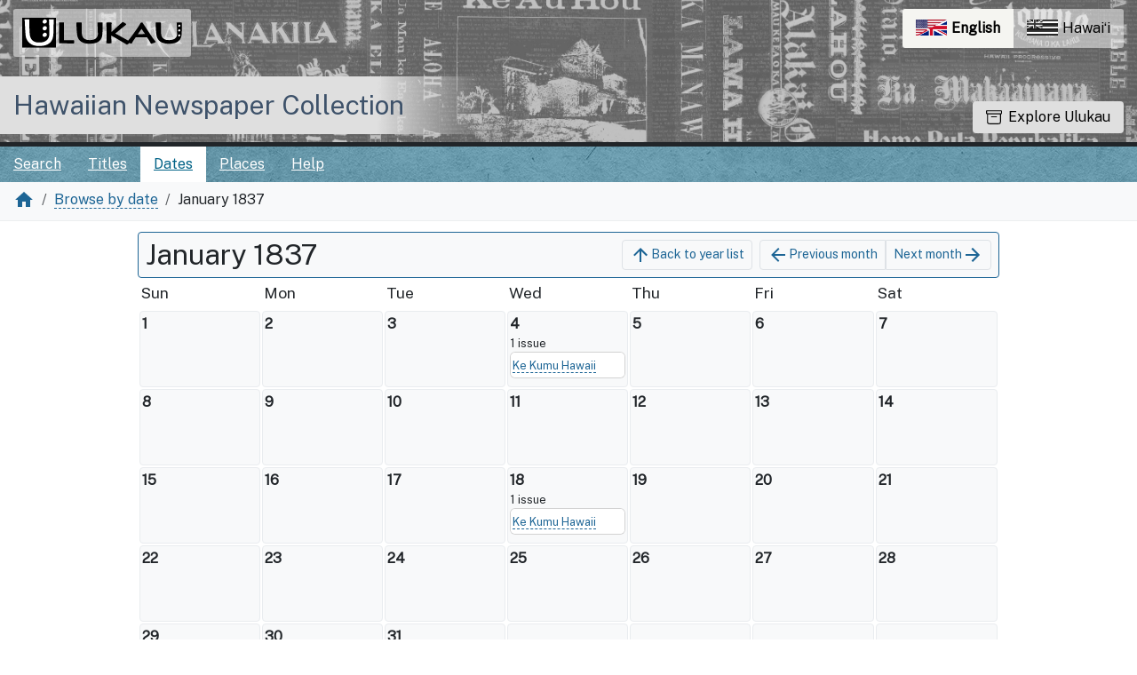

--- FILE ---
content_type: text/html; charset=utf-8
request_url: https://nupepa.org/?a=cl&cl=CL2.1837.01&e=-------en-20--1--txt-txIN%7CtxNU%7CtxTR%7CtxTI--------
body_size: 6337
content:


<!DOCTYPE html>
<html dir="ltr" lang="en">
  <head>
    <title>

  
    January 1837 &mdash; Browse by date &mdash; Hawaiian Newspaper Collection
</title>

    <meta charset="UTF-8" />
    <meta name="veridian-license" content="XXXXX-XXXXX-884UZ-SL72M" />
    <meta name="veridian-version" content="CVS-D2024.05.10.06.00.00" />
    <meta name="csrf-token" content="" />
    <meta name="viewport" content="width=device-width, initial-scale=1, shrink-to-fit=no" />
    <meta name="description" content="Hawaiian Newspaper Collection" />

    <!-- Canonical URL -->
    <link href="https://nupepa.org/?a=cl&amp;cl=CL2.1837.01" rel="canonical" />

    

    
<link rel="apple-touch-icon" sizes="180x180" href="/custom/unupepa/web/apple-touch-icon.png" />
<link rel="icon" type="image/png" sizes="32x32" href="/custom/unupepa/web/favicon-32x32.png" />
<link rel="icon" type="image/png" sizes="16x16" href="/custom/unupepa/web/favicon-16x16.png" />

<link href="/custom/unupepa/web/favicon.ico?lmd=1710284216" rel="icon" />
<link href="/custom/unupepa/web/favicon.ico?lmd=1710284216" rel="shortcut icon" />


    
    <!-- Bootstrap CSS -->
    <link href="/custom/unupepa/web/style/bootstrap.min.css?lmd=1723701295" rel="stylesheet" type="text/css" />

    <!-- Core Veridian CSS -->
    <link href="/web/style/veridian.css?lmd=1723692036" rel="stylesheet" type="text/css" />
    

    
      <!-- jsSocials CSS files -->
      <link href="/web/style/font-awesome.min.css?lmd=1532571603" rel="stylesheet" type="text/css" />
      <link href="/web/style/jssocials.min.css?lmd=1723692036" rel="stylesheet" type="text/css" />
      <link href="/web/style/jssocials-theme-flat.min.css?lmd=1536104872" rel="stylesheet" type="text/css" />

    

    
    <!-- JQuery -->
    <script src="/web/script/jquery/jquery-3.5.1.min.js"></script>

    <!-- Bootstrap -->
    <script src="/web/script/bootstrap/bootstrap.bundle.min.js?lmd=1723692036"></script>

    <!-- Miscellaneous helper scripts -->
    <script src="/web/script/cooquery.js?lmd=1723692036"></script>

    <!-- Lazy loading -->
    <script src="/web/script/lozad/lozad-1.9.0.min.js"></script>

    <!-- Core Veridian Javascript -->
    <script src="/custom/unupepa/web/script/veridian-core.js?lmd=1746486949" id="veridiancorejs" data-core-data-json='
{
  "cgiArgD": "",
  "cgiArgSrpos": "",

  "cookiePath": "/",

  "debug": false,

  "httpDomain": "nupepa.org",
  "httpVeridian": "/",
  "state": "",

  "loadingIndicatorHTML": "&lt;span role=\"log\"&gt;Loading...&lt;/span&gt;",
  "saveString": "Save",
  "savedString": "Saved",
  "savingString": "Saving...",
  "systemErrorString": "A system error has occurred; please contact the site maintainer.",
  "unsavedChangesString": "There are unsaved changes that will be lost if you continue."
}
'></script>

    <!-- Editable functionality; includes metadata editing which can be done anonymously if access rules are configured appropriately -->
    <script src="/custom/unupepa/web/script/veridian-editable.js?lmd=1723701295" id="veridianeditablejs" data-edit-value-unsaved-changes-string="Are you sure you want to navigate away from this form?

There are unsaved changes that will be lost if you continue.

Press OK to continue, or Cancel to stay on the current form.
"></script>

    <!-- Veridian user contribution/account Javascript, if any of the user-specific features are enabled -->
    

    

    
  
  <link rel="stylesheet" href="/custom/unupepa/web/style/pdnupepa.css?lmd=1769113662" type="text/css"/>
  <script id="pdnupepajs" src="/custom/unupepa/web/script/pdnupepa.min.js?lmd=1769113662" data-pdnupepa-data-json='
{
  "cgiArgAdv": "",
  "dataImages": "/custom/unupepa/web/images/pd-hero-images/",
  "pageDisabledMessage": "Please ensure the current page is at the center",
  "reportDocumentTitle": "Report issue problem",
  "reportArticleTitle": "Report article problem",
  "reportPageTitle": "Report page problem",
  "reportTranslationTitle": "Request translation",
  "reportTextcorrectionTitle": "Report an inaccurate correction",
  "reportArticletextcorrectionTitle": "Report an inaccurate correction",
  "reportDocumentDescription": "Report a problem with this newspaper issue to administrators.",
  "reportArticleDescription": "Report a problem with this article to administrators.",
  "reportPageDescription": "Report a problem with this page to administrators.",
  "reportTranslationDescription": "Send a request for this article to be translated to administrators.",
  "reportTextcorrectionDescription": "Report incorrect text correction to administrators.",
  "reportArticletextcorrectionDescription": "Report incorrect text correction to administrators.",
  "reportDocumentMessage": "Please describe the problem with this newspaper issue. e.g. excessive missing text block zoning / pages out of order / search term highlighting doesn&apos;t work / etc",
  "reportArticleMessage": "Please describe the problem with this article. e.g. Article is not correctly identified in its entirety (i.e. one article is incorrectly represented as two separate articles in this newspaper issue).",
  "reportPageMessage": "Please describe the problem with this page. e.g. Some text blocks were not identified on this page.",
  "reportTranslationMessage": "I am interested in a translation for this article.",
  "reportTextcorrectionMessage": "The corrected text doesn&apos;t seem to reflect the actual page content. Please investigate.",
  "reportArticletextcorrectionMessage": "The corrected text doesn&apos;t seem to reflect the actual page content. Please investigate."
}
'></script>

  <!-- PD CUSTOMISATION: If this is not the document display page or the text correction page, the 'Translate' display box expands down (as opposed to expanding up). The get-word-definition-from-wehewehe script needs to be defined after these variables are set -->
  
    <script src="/custom/unupepa/web/script/get-word-definition-from-wehewehe.min.js?lmd=1769113662" id="getworddefinitionfromwehewehejs" data-dictionary-data-json='
{
  "staticButtonId": "#toolbartranslatebutton",
  "fixedButtonId": "",
  "popupGoesUp": 0,
  "maxHeight": 300,
  "weheweheGoogleAnalytics4id": "G-CFNP8H5VKB"
}
'></script>


  <!-- UNUPEPA CUSTOMISATION: Add custom CSS file and Google fonts-->
  <link rel="stylesheet" href="/custom/unupepa/web/style/unupepa.css?lmd=1723701295" type="text/css"/>
  <link href="https://fonts.googleapis.com/css2?family=Public+Sans&amp;display=swap" rel="stylesheet">

  <script src="/custom/unupepa/web/script/get-word-definition-from-wehewehe-single-word.min.js?lmd=1746486949" id="getworddefinitionfromwehewehejs" data-dictionary-data-json='
{
  "weheweheGoogleAnalytics4id": "G-CFNP8H5VKB"
}
'></script>

  <script id="unupepajs" src="/custom/unupepa/web/script/unupepa.js?lmd=1723701295" data-unupepa-data-json='
{
  "cgiArgL": "en",
  "cgiArgTxq": "",
  "turnOnHightlightString": "Turn on highlighting",
  "turnOffHightlightString": "Turn off highlighting"
}
'></script>

    

    
<!-- Global Site Tag (gtag.js) - Google Analytics -->
<script async src="https://www.googletagmanager.com/gtag/js?id=G-JFVHWLHYSD"></script>
<script src="/web/script/veridian-gtag.js?lmd=1684717493" id="veridiangtagjs" data-primary-GA-ID="G-JFVHWLHYSD" data-additional-GA-ID="G-V4X12Z3DXP" data-GA4-content-grouping-string="General page view"></script>

  </head>

  <body>
    <div class="skiplink"><a class="visually-hidden-focusable" href="#content">Skip to main content</a></div>


  
  <header id="header" class=" content-page-banner">
    <div id="banner-image-section">
      
<div id="hero-top-banner">
  <div class="texture-banner">
    <a id="logo-section" href="https://ulukau.org/?l=en" target="_blank" >
      <img src="/custom/unupepa/web/images/ulukau-vector-logo-v1.svg" alt="Ulukau">
    </a>
    <div id="ulukauheaderlinks">
      <div id="ulukau-language-links">
        
<nav aria-label="Language switcher" id="language-selection-links">
  <a class="active-language" style="border-top-left-radius: 3px; border-bottom-left-radius: 3px;" href="/?a=cl&amp;cl=CL2.1837.01&amp;l=en&amp;e=-------en-20--1--txt-txIN%7CtxNU%7CtxTR%7CtxTI--------"><img width="40" alt="" aria-hidden="true" src="/custom/unupepa/web/images/64px-English_language.svg.png">English <span class="sr-only">currently selected</span></a>
  <a  style="border-top-right-radius: 3px; border-bottom-right-radius: 3px;" href="/?a=cl&amp;cl=CL2.1837.01&amp;l=haw&amp;e=-------en-20--1--txt-txIN%7CtxNU%7CtxTR%7CtxTI--------"><img width="40" alt="" aria-hidden="true" src="/custom/unupepa/web/images/64px-Flag_of_Hawaii.svg.png">Hawaiʻi </a>
</nav>

      </div>
    </div>
  </div>
</div>

      <div id="umbrella-logo-section">
        <div id="umbrella-logo-container">
          <a href="/?a=p&amp;p=home&amp;">Hawaiian Newspaper Collection</a>
        </div>
      </div>
    </div>
    <button id="exploreulukau" data-bs-toggle="modal" data-bs-target="#ulukau-collection-modal" type="button" class="btn btn-primary unupepaexplorebutton "><svg class="bi bi-archive" fill="currentColor" xmlns="http://www.w3.org/2000/svg" width="18" height="18" viewBox="0 0 16 16" role="img"><title id="mi-explore">Explore Ulukau</title><path d="M0 2a1 1 0 0 1 1-1h14a1 1 0 0 1 1 1v2a1 1 0 0 1-1 1v7.5a2.5 2.5 0 0 1-2.5 2.5h-9A2.5 2.5 0 0 1 1 12.5V5a1 1 0 0 1-1-1V2zm2 3v7.5A1.5 1.5 0 0 0 3.5 14h9a1.5 1.5 0 0 0 1.5-1.5V5H2zm13-3H1v2h14V2zM5 7.5a.5.5 0 0 1 .5-.5h5a.5.5 0 0 1 0 1h-5a.5.5 0 0 1-.5-.5z"></path></svg> Explore Ulukau</button>
  </header>
  <div id="content">
    
<div id="hero-bottom-banner">
  <div class="texture-banner">
    
<div id="navbarcollapsed" class="dropdown d-print-none hiddenwhennotsmall">
  <a class="dropdown-toggle" data-bs-toggle="dropdown" href="#dd" role="button" aria-haspopup="true" aria-expanded="false" title="Menu" aria-label="Menu"><svg class="svgicon touchclickable" height="24" viewBox="0 0 24 24" width="24" aria-label="Menu" role="img"><title>Menu</title><path d="M0 0h24v24H0z" fill="none"/><path d="M3 18h18v-2H3v2zm0-5h18v-2H3v2zm0-7v2h18V6H3z"/></svg></a>
  <nav class="dropdown-menu">
    
  <!-- UNUPEPA CUSTOMISATION: Remove home link -->
  <!-- PD CUSTOMISATION: Not active when advanced search clicked -->
  <a class="dropdown-item " href="/?a=q&amp;adv=0&amp;">Search</a>
  <a class="dropdown-item " href="/?a=cl&amp;cl=CL1&amp;">Titles</a>
  <a class="dropdown-item active" href="/?a=cl&amp;cl=CL2&amp;">Dates</a>
<a class="dropdown-item " href="/?a=pcl&amp;pcl=PCL1&amp;">Places</a>
  <!-- PD CUSTOMISATION: Moving the user links down to the navbar -->
  <div class="dropdown-divider"></div>
  
  <a class="helplink dropdown-item " data-help-section="all" href="/?a=p&amp;p=help&amp;#all">Help</a>

  </nav>
</div>

    
<div id="navbar" class="d-print-none hiddenwhensmall">
  <nav class="navbar navbar-default">
    
<ul id="navbarentries" class="nav navbar-light">
  <!-- PD CUSTOMISATION: Not active when advanced search clicked -->
  <li class="nav-item"><a class="nav-link " href="/?a=q&amp;adv=0&amp;">Search</a></li>
  <li class="nav-item"><a class="nav-link " href="/?a=cl&amp;cl=CL1&amp;">Titles</a></li>
  <li class="nav-item"><a class="nav-link active" href="/?a=cl&amp;cl=CL2&amp;">Dates</a></li>
  <li class="nav-item"><a class="nav-link " href="/?a=pcl&amp;pcl=PCL1&amp;">Places</a></li>
  <li class="nav-item"><a class="helplink nav-link " data-help-section="all" href="/?a=p&amp;p=help&amp;#all">Help</a></li>
</ul>

<!-- PD CUSTOMISATION: Moving the user links down to the navbar -->
<ul id="navbarentriesextra" class="nav">
  
</ul>

  </nav>
</div>

    <button id="exploreulukau-mobile" data-bs-toggle="modal" data-bs-target="#ulukau-collection-modal" type="button" class="btn btn-primary unupepaexplorebutton mobile-explore-button"><svg class="bi bi-archive" fill="currentColor" xmlns="http://www.w3.org/2000/svg" width="18" height="18" viewBox="0 0 16 16" role="img"><title id="mi-explore">Explore Ulukau</title><path d="M0 2a1 1 0 0 1 1-1h14a1 1 0 0 1 1 1v2a1 1 0 0 1-1 1v7.5a2.5 2.5 0 0 1-2.5 2.5h-9A2.5 2.5 0 0 1 1 12.5V5a1 1 0 0 1-1-1V2zm2 3v7.5A1.5 1.5 0 0 0 3.5 14h9a1.5 1.5 0 0 0 1.5-1.5V5H2zm13-3H1v2h14V2zM5 7.5a.5.5 0 0 1 .5-.5h5a.5.5 0 0 1 0 1h-5a.5.5 0 0 1-.5-.5z"></path></svg> Explore Ulukau</button>
  </div>                
</div>

    <nav id="breadcrumbscell" class="d-print-none">

  
    <ol class="breadcrumb commonedging"><li class="breadcrumb-item"><a href="/?a=p&amp;p=home&amp;" title="Hawaiian Newspaper Collection"><svg class="svgicon " height="24" viewBox="0 0 24 24" width="24" aria-label="Hawaiian Newspaper Collection" role="img"><title>Hawaiian Newspaper Collection</title><path d="M10 20v-6h4v6h5v-8h3L12 3 2 12h3v8z"/><path d="M0 0h24v24H0z" fill="none"/></svg></a></li><li class="breadcrumb-item"><a href="/?a=cl&amp;cl=CL2&amp;">Browse by date</a></li><li class="breadcrumb-item">January 1837</li></ol>
</nav>



  <!-- Browsing by date over the whole collection -->
  

<div class="widthrestrictiondefault">

  <div id="pagecontent" class="pagecontentmargin commonedging">
    <h1 class="visually-hidden">Browse by date &mdash; January 1837</h1>







  
<div id="datebrowserrichardmonthlevelcalendarheader">
  <h2>January 1837</h2>
  <nav class="datebrowserrichardnextprevmonthlinks btn-toolbar">
    <div class="btn-group btn-group-sm">
      <a class="btn btn-light" href="/?a=cl&amp;cl=CL2&amp;"><svg class="svgicon " height="24" viewBox="0 0 24 24" width="24" aria-label="Back to year list" role="img"><title>Back to year list</title><path d="M0 0h24v24H0V0z" fill="none"/><path d="M4 12l1.41 1.41L11 7.83V20h2V7.83l5.58 5.59L20 12l-8-8-8 8z"/></svg><span class="hiddenwhensmall">Back to year list</span></a>
    </div>
    <div class="btn-group btn-group-sm">
      <a class="btn btn-light" href="/?a=cl&amp;cl=CL2.1836.12&amp;"><svg class="svgicon " height="24" viewBox="0 0 24 24" width="24" aria-label="Previous month" role="img"><title>Previous month</title><path d="M0 0h24v24H0z" fill="none"/><path d="M20 11H7.83l5.59-5.59L12 4l-8 8 8 8 1.41-1.41L7.83 13H20v-2z"/></svg><span class="hiddenwhensmall">Previous month</span></a>
      <a class="btn btn-light" href="/?a=cl&amp;cl=CL2.1837.02&amp;"><span class="hiddenwhensmall">Next month</span><svg class="svgicon " height="24" viewBox="0 0 24 24" width="24" aria-label="Next month" role="img"><title>Next month</title><path d="M0 0h24v24H0z" fill="none"/><path d="M12 4l-1.41 1.41L16.17 11H4v2h12.17l-5.58 5.59L12 20l8-8z"/></svg></a>
    </div>
  </nav>
</div>

  <!-- Month-level documents -->
  
  <!-- Day-level documents -->
  
    
<div id="datebrowserrichardmonthlevelcalendar" class="divtable wrappingdivtable700">
  <div>
    
      <div class="hiddenwhensmall">Sun</div>
    <div class="hiddenwhensmall">Mon</div>
    <div class="hiddenwhensmall">Tue</div>
    <div class="hiddenwhensmall">Wed</div>
    <div class="hiddenwhensmall">Thu</div>
    <div class="hiddenwhensmall">Fri</div>
    <div class="hiddenwhensmall">Sat</div>
    
  </div>
<div>
<div class="datebrowserrichardmonthlevelcalendardaycell datebrowserrichardmonthlevelcalendardaycellempty hiddenwhensmall">
  <div class="datebrowserrichardmonthlevelcalendardaycellcontents">
    <b class="hiddenwhensmall">1</b>
    <b class="hiddenwhennotsmall">Sunday, 1 January 1837</b>
    
  </div>
</div>

<div class="datebrowserrichardmonthlevelcalendardaycell datebrowserrichardmonthlevelcalendardaycellempty hiddenwhensmall">
  <div class="datebrowserrichardmonthlevelcalendardaycellcontents">
    <b class="hiddenwhensmall">2</b>
    <b class="hiddenwhennotsmall">Monday, 2 January 1837</b>
    
  </div>
</div>

<div class="datebrowserrichardmonthlevelcalendardaycell datebrowserrichardmonthlevelcalendardaycellempty hiddenwhensmall">
  <div class="datebrowserrichardmonthlevelcalendardaycellcontents">
    <b class="hiddenwhensmall">3</b>
    <b class="hiddenwhennotsmall">Tuesday, 3 January 1837</b>
    
  </div>
</div>

<div class="datebrowserrichardmonthlevelcalendardaycell">
  <div class="datebrowserrichardmonthlevelcalendardaycellcontents">
    <b class="hiddenwhensmall">4</b>
    <b class="hiddenwhennotsmall">Wednesday, 4 January 1837</b>
    
      <div class="datebrowserrichardmonthdaynumdocs">1 issue</div>
      <div class="card"><ul class="datebrowserricharddocuments list-group list-group-flush"><li class="list-group-item"><a  href="/?a=d&amp;d=KKH18370104-01&amp;">Ke Kumu Hawaii</a></li></ul></div>
  </div>
</div>

<div class="datebrowserrichardmonthlevelcalendardaycell datebrowserrichardmonthlevelcalendardaycellempty hiddenwhensmall">
  <div class="datebrowserrichardmonthlevelcalendardaycellcontents">
    <b class="hiddenwhensmall">5</b>
    <b class="hiddenwhennotsmall">Thursday, 5 January 1837</b>
    
  </div>
</div>

<div class="datebrowserrichardmonthlevelcalendardaycell datebrowserrichardmonthlevelcalendardaycellempty hiddenwhensmall">
  <div class="datebrowserrichardmonthlevelcalendardaycellcontents">
    <b class="hiddenwhensmall">6</b>
    <b class="hiddenwhennotsmall">Friday, 6 January 1837</b>
    
  </div>
</div>

<div class="datebrowserrichardmonthlevelcalendardaycell datebrowserrichardmonthlevelcalendardaycellempty hiddenwhensmall">
  <div class="datebrowserrichardmonthlevelcalendardaycellcontents">
    <b class="hiddenwhensmall">7</b>
    <b class="hiddenwhennotsmall">Saturday, 7 January 1837</b>
    
  </div>
</div>
</div><div>
<div class="datebrowserrichardmonthlevelcalendardaycell datebrowserrichardmonthlevelcalendardaycellempty hiddenwhensmall">
  <div class="datebrowserrichardmonthlevelcalendardaycellcontents">
    <b class="hiddenwhensmall">8</b>
    <b class="hiddenwhennotsmall">Sunday, 8 January 1837</b>
    
  </div>
</div>

<div class="datebrowserrichardmonthlevelcalendardaycell datebrowserrichardmonthlevelcalendardaycellempty hiddenwhensmall">
  <div class="datebrowserrichardmonthlevelcalendardaycellcontents">
    <b class="hiddenwhensmall">9</b>
    <b class="hiddenwhennotsmall">Monday, 9 January 1837</b>
    
  </div>
</div>

<div class="datebrowserrichardmonthlevelcalendardaycell datebrowserrichardmonthlevelcalendardaycellempty hiddenwhensmall">
  <div class="datebrowserrichardmonthlevelcalendardaycellcontents">
    <b class="hiddenwhensmall">10</b>
    <b class="hiddenwhennotsmall">Tuesday, 10 January 1837</b>
    
  </div>
</div>

<div class="datebrowserrichardmonthlevelcalendardaycell datebrowserrichardmonthlevelcalendardaycellempty hiddenwhensmall">
  <div class="datebrowserrichardmonthlevelcalendardaycellcontents">
    <b class="hiddenwhensmall">11</b>
    <b class="hiddenwhennotsmall">Wednesday, 11 January 1837</b>
    
  </div>
</div>

<div class="datebrowserrichardmonthlevelcalendardaycell datebrowserrichardmonthlevelcalendardaycellempty hiddenwhensmall">
  <div class="datebrowserrichardmonthlevelcalendardaycellcontents">
    <b class="hiddenwhensmall">12</b>
    <b class="hiddenwhennotsmall">Thursday, 12 January 1837</b>
    
  </div>
</div>

<div class="datebrowserrichardmonthlevelcalendardaycell datebrowserrichardmonthlevelcalendardaycellempty hiddenwhensmall">
  <div class="datebrowserrichardmonthlevelcalendardaycellcontents">
    <b class="hiddenwhensmall">13</b>
    <b class="hiddenwhennotsmall">Friday, 13 January 1837</b>
    
  </div>
</div>

<div class="datebrowserrichardmonthlevelcalendardaycell datebrowserrichardmonthlevelcalendardaycellempty hiddenwhensmall">
  <div class="datebrowserrichardmonthlevelcalendardaycellcontents">
    <b class="hiddenwhensmall">14</b>
    <b class="hiddenwhennotsmall">Saturday, 14 January 1837</b>
    
  </div>
</div>
</div><div>
<div class="datebrowserrichardmonthlevelcalendardaycell datebrowserrichardmonthlevelcalendardaycellempty hiddenwhensmall">
  <div class="datebrowserrichardmonthlevelcalendardaycellcontents">
    <b class="hiddenwhensmall">15</b>
    <b class="hiddenwhennotsmall">Sunday, 15 January 1837</b>
    
  </div>
</div>

<div class="datebrowserrichardmonthlevelcalendardaycell datebrowserrichardmonthlevelcalendardaycellempty hiddenwhensmall">
  <div class="datebrowserrichardmonthlevelcalendardaycellcontents">
    <b class="hiddenwhensmall">16</b>
    <b class="hiddenwhennotsmall">Monday, 16 January 1837</b>
    
  </div>
</div>

<div class="datebrowserrichardmonthlevelcalendardaycell datebrowserrichardmonthlevelcalendardaycellempty hiddenwhensmall">
  <div class="datebrowserrichardmonthlevelcalendardaycellcontents">
    <b class="hiddenwhensmall">17</b>
    <b class="hiddenwhennotsmall">Tuesday, 17 January 1837</b>
    
  </div>
</div>

<div class="datebrowserrichardmonthlevelcalendardaycell">
  <div class="datebrowserrichardmonthlevelcalendardaycellcontents">
    <b class="hiddenwhensmall">18</b>
    <b class="hiddenwhennotsmall">Wednesday, 18 January 1837</b>
    
      <div class="datebrowserrichardmonthdaynumdocs">1 issue</div>
      <div class="card"><ul class="datebrowserricharddocuments list-group list-group-flush"><li class="list-group-item"><a  href="/?a=d&amp;d=KKH18370118-01&amp;">Ke Kumu Hawaii</a></li></ul></div>
  </div>
</div>

<div class="datebrowserrichardmonthlevelcalendardaycell datebrowserrichardmonthlevelcalendardaycellempty hiddenwhensmall">
  <div class="datebrowserrichardmonthlevelcalendardaycellcontents">
    <b class="hiddenwhensmall">19</b>
    <b class="hiddenwhennotsmall">Thursday, 19 January 1837</b>
    
  </div>
</div>

<div class="datebrowserrichardmonthlevelcalendardaycell datebrowserrichardmonthlevelcalendardaycellempty hiddenwhensmall">
  <div class="datebrowserrichardmonthlevelcalendardaycellcontents">
    <b class="hiddenwhensmall">20</b>
    <b class="hiddenwhennotsmall">Friday, 20 January 1837</b>
    
  </div>
</div>

<div class="datebrowserrichardmonthlevelcalendardaycell datebrowserrichardmonthlevelcalendardaycellempty hiddenwhensmall">
  <div class="datebrowserrichardmonthlevelcalendardaycellcontents">
    <b class="hiddenwhensmall">21</b>
    <b class="hiddenwhennotsmall">Saturday, 21 January 1837</b>
    
  </div>
</div>
</div><div>
<div class="datebrowserrichardmonthlevelcalendardaycell datebrowserrichardmonthlevelcalendardaycellempty hiddenwhensmall">
  <div class="datebrowserrichardmonthlevelcalendardaycellcontents">
    <b class="hiddenwhensmall">22</b>
    <b class="hiddenwhennotsmall">Sunday, 22 January 1837</b>
    
  </div>
</div>

<div class="datebrowserrichardmonthlevelcalendardaycell datebrowserrichardmonthlevelcalendardaycellempty hiddenwhensmall">
  <div class="datebrowserrichardmonthlevelcalendardaycellcontents">
    <b class="hiddenwhensmall">23</b>
    <b class="hiddenwhennotsmall">Monday, 23 January 1837</b>
    
  </div>
</div>

<div class="datebrowserrichardmonthlevelcalendardaycell datebrowserrichardmonthlevelcalendardaycellempty hiddenwhensmall">
  <div class="datebrowserrichardmonthlevelcalendardaycellcontents">
    <b class="hiddenwhensmall">24</b>
    <b class="hiddenwhennotsmall">Tuesday, 24 January 1837</b>
    
  </div>
</div>

<div class="datebrowserrichardmonthlevelcalendardaycell datebrowserrichardmonthlevelcalendardaycellempty hiddenwhensmall">
  <div class="datebrowserrichardmonthlevelcalendardaycellcontents">
    <b class="hiddenwhensmall">25</b>
    <b class="hiddenwhennotsmall">Wednesday, 25 January 1837</b>
    
  </div>
</div>

<div class="datebrowserrichardmonthlevelcalendardaycell datebrowserrichardmonthlevelcalendardaycellempty hiddenwhensmall">
  <div class="datebrowserrichardmonthlevelcalendardaycellcontents">
    <b class="hiddenwhensmall">26</b>
    <b class="hiddenwhennotsmall">Thursday, 26 January 1837</b>
    
  </div>
</div>

<div class="datebrowserrichardmonthlevelcalendardaycell datebrowserrichardmonthlevelcalendardaycellempty hiddenwhensmall">
  <div class="datebrowserrichardmonthlevelcalendardaycellcontents">
    <b class="hiddenwhensmall">27</b>
    <b class="hiddenwhennotsmall">Friday, 27 January 1837</b>
    
  </div>
</div>

<div class="datebrowserrichardmonthlevelcalendardaycell datebrowserrichardmonthlevelcalendardaycellempty hiddenwhensmall">
  <div class="datebrowserrichardmonthlevelcalendardaycellcontents">
    <b class="hiddenwhensmall">28</b>
    <b class="hiddenwhennotsmall">Saturday, 28 January 1837</b>
    
  </div>
</div>
</div><div>
<div class="datebrowserrichardmonthlevelcalendardaycell datebrowserrichardmonthlevelcalendardaycellempty hiddenwhensmall">
  <div class="datebrowserrichardmonthlevelcalendardaycellcontents">
    <b class="hiddenwhensmall">29</b>
    <b class="hiddenwhennotsmall">Sunday, 29 January 1837</b>
    
  </div>
</div>

<div class="datebrowserrichardmonthlevelcalendardaycell datebrowserrichardmonthlevelcalendardaycellempty hiddenwhensmall">
  <div class="datebrowserrichardmonthlevelcalendardaycellcontents">
    <b class="hiddenwhensmall">30</b>
    <b class="hiddenwhennotsmall">Monday, 30 January 1837</b>
    
  </div>
</div>

<div class="datebrowserrichardmonthlevelcalendardaycell datebrowserrichardmonthlevelcalendardaycellempty hiddenwhensmall">
  <div class="datebrowserrichardmonthlevelcalendardaycellcontents">
    <b class="hiddenwhensmall">31</b>
    <b class="hiddenwhennotsmall">Tuesday, 31 January 1837</b>
    
  </div>
</div>
<div class="datebrowserrichardmonthlevelcalendarblankcell hiddenwhensmall"></div><div class="datebrowserrichardmonthlevelcalendarblankcell hiddenwhensmall"></div><div class="datebrowserrichardmonthlevelcalendarblankcell hiddenwhensmall"></div><div class="datebrowserrichardmonthlevelcalendarblankcell hiddenwhensmall"></div></div></div>




  <!-- Browsing by date over the whole collection -->
  
  </div>

</div>




  </div>
  <footer id="footer" class="commonedging d-print-none">
    <div id="footertip" class="">Look up any word by double-clicking on it.</div>
    <div id="hdictpagefooterlinks">
      <a id="about-ulukau-link" href="https://ulukau.org/php-include/disclaimer.php?subpage=about&amp;l=en&amp;subpage_heading=About%20Us" title="About Us">About Us </a>
      <a id="our-partners-link" href="https://ulukau.org/php-include/disclaimer.php?subpage=supporters&amp;l=en&amp;subpage_heading=Our%20Partners" title="Our Partners">Our Partners</a>
      <a id="terms-of-use-link" href="https://ulukau.org/php-include/disclaimer.php?subpage=copyright&amp;l=en&amp;subpage_heading=Terms%20of%20use" title="Terms of Use"> Terms of Use </a>
      <a id="privacy-link" href="https://ulukau.org/php-include/disclaimer.php?subpage=privacy&amp;l=en&amp;subpage_heading=Privacy" title="Privacy">Privacy</a>
      <a id="contact-us-link" href="https://ulukau.org/php-include/disclaimer.php?subpage=contacts&amp;l=en&amp;subpage_heading=Contact%20Us" title="Contact Us">Contact Us</a>
    </div>
  </footer>


    
<div id="alertpopup" class="modal" tabindex="-1" role="alert" aria-atomic="true" aria-labelledby="alertpopuplabel" aria-hidden="true">
  <div class="modal-dialog modal-lg" role="document">
    <div class="modal-content">
      <div class="modal-header">
        <h2 id="alertpopuplabel" class="modal-title">Alert</h2>
        <button type="button" class="btn-close" data-bs-dismiss="modal" aria-label="Close"></button>
      </div>
      <div class="popupcontent modal-body">
        <p id="alertpopupmessage"><!-- Filled by openAlertPopup() when the popup is opened --></p><div id="alertpopupbuttoncontainer"><input class="btn btn-primary button250" data-bs-dismiss="modal" type="button" value="OK" /></div>
      </div>
    </div>
  </div>
</div>

    
<div id="editvaluepopup" class="modal" tabindex="-1" role="dialog" aria-labelledby="editvaluepopuplabel" aria-hidden="true">
  <div class="modal-dialog modal-lg" role="document">
    <div class="modal-content">
      <div class="modal-header">
        <h2 id="editvaluepopuplabel" class="modal-title">Edit</h2>
        <button type="button" class="btn-close" data-bs-dismiss="modal" aria-label="Close"></button>
      </div>
      <div class="popupcontent modal-body">
        <!-- Filled by AJAX when the popup is opened -->
      </div>
    </div>
  </div>
</div>

    
<div id="helppopup" class="modal" tabindex="-1" role="dialog" aria-labelledby="helppopuplabel" aria-hidden="true">
  <div class="modal-dialog modal-lg" role="document">
    <div class="modal-content">
      <div class="modal-header">
        <h2 id="helppopuplabel" class="modal-title">Help</h2>
        <button type="button" class="btn-close" data-bs-dismiss="modal" aria-label="Close"></button>
      </div>
      <div class="popupcontent modal-body">
        <!-- Filled by openHelpPopup() -->
      </div>
    </div>
  </div>
</div>

    
<div id="privacypopup" class="modal" tabindex="-1" role="dialog" aria-labelledby="privacypopuplabel" aria-hidden="true">
  <div class="modal-dialog modal-lg" role="document">
    <div class="modal-content">
      <div class="modal-header">
        <h2 id="privacypopuplabel" class="modal-title">Privacy policy</h2>
        <button type="button" class="btn-close" data-bs-dismiss="modal" aria-label="Close"></button>
      </div>
      <div class="popupcontent modal-body">
        <!-- Filled by openPrivacyPopup() -->
      </div>
    </div>
  </div>
</div>

    
<div id="termspopup" class="modal" tabindex="-1" role="dialog" aria-labelledby="termspopuplabel" aria-hidden="true">
  <div class="modal-dialog modal-lg" role="document">
    <div class="modal-content">
      <div class="modal-header">
        <h2 id="termspopuplabel" class="modal-title">Terms of use</h2>
        <button type="button" class="btn-close" data-bs-dismiss="modal" aria-label="Close"></button>
      </div>
      <div class="popupcontent modal-body">
        <!-- Filled by openTermsPopup() -->
      </div>
    </div>
  </div>
</div>


    

    
<div id="ulukau-collection-modal" class="modal" tabindex="-1" role="dialog" aria-labelledby="ulukau-collection-modallabel" aria-hidden="true">
  <div class="modal-dialog modal-lg" role="document">
    <div class="modal-content">
      <div class="modal-header">
        <h2 id="ulukau-collection-modallabel" class="modal-title">Explore Ulukau</h2>
        <button type="button" class="btn-close" data-bs-dismiss="modal" aria-label="Close"></button>
      </div>
      <div class="popupcontent modal-body">
        <!-- Filled by openUlukauCollectionsPopup() -->
      </div>
    </div>
  </div>
</div>

    
<div id="within-popup" class="modal" tabindex="-1" role="dialog" aria-labelledby="within-popuplabel" aria-hidden="true">
  <div class="modal-dialog modal-lg" role="document">
    <div class="modal-content">
      <div class="modal-header">
        <h2 id="within-popuplabel" class="modal-title">Help</h2>
        <button type="button" class="close" data-bs-dismiss="modal" aria-label="Close"><span aria-hidden="true">×</span></button>
      </div>
      <div class="popupcontent modal-body">
        
<p>This collection contains various kinds of searchable Hawaiian newspaper text:</p>
<ul>
  <li><b>Article text:</b> produced most recently, this text is produced as via automatic OCR, including segmenting each newspaper into articles, and each article headline has been corrected by humans. This text is available for all ~69,000 pages in this collection.</li>
  <li><b>Page text:</b> produced at an earlier time, some of this text was produced via automatic OCR (optical character recognition) and some of it was produced by human transcribers directly. This text is divided into pages and is available for ~21,000 pages out of the total of ~69,000 pages in this collection.</li>
  <li><b>Article titles:</b> includes only article titles, and not article text.</li>
  <li><b>Article translations:</b> some articles have been translated, this is the text of those translations.</li>
  <li><b>Dedication text:</b> This text was added by people who transcribed Page text as a dedication for their transcription work.</li>
</ul>

      </div>
    </div>
  </div>
</div>


    
<div id="about-ulukau-popup" class="modal" tabindex="-1" role="dialog" aria-labelledby="about-ulukau-popuplabel" aria-hidden="true">
  <div class="modal-dialog modal-lg" role="document">
    <div class="modal-content">
      <div class="modal-header">
        <h2 id="about-ulukau-popuplabel" class="modal-title">About Us</h2>
        <button type="button" class="btn-close" data-bs-dismiss="modal" aria-label="Close"></button>
      </div>
      <div class="popupcontent modal-body">
        <!-- Filled by openAboutUlukauPopup() -->
      </div>
    </div>
  </div>
</div>

    
<div id="our-partners-popup" class="modal" tabindex="-1" role="dialog" aria-labelledby="our-partners-popuplabel" aria-hidden="true">
  <div class="modal-dialog modal-lg" role="document">
    <div class="modal-content">
      <div class="modal-header">
        <h2 id="our-partners-popuplabel" class="modal-title">Our Partners</h2>
        <button type="button" class="btn-close" data-bs-dismiss="modal" aria-label="Close"></button>
      </div>
      <div class="popupcontent modal-body">
        <!-- Filled by openOurPartnersPopup() -->
      </div>
    </div>
  </div>
</div>

    
<div id="terms-of-use-popup" class="modal" tabindex="-1" role="dialog" aria-labelledby="terms-of-use-popuplabel" aria-hidden="true">
  <div class="modal-dialog modal-lg" role="document">
    <div class="modal-content">
      <div class="modal-header">
        <h2 id="terms-of-use-popuplabel" class="modal-title">Terms of Use</h2>
        <button type="button" class="btn-close" data-bs-dismiss="modal" aria-label="Close"></button>
      </div>
      <div class="popupcontent modal-body">
        <!-- Filled by openTermsOfUsePopup() -->
      </div>
    </div>
  </div>
</div>

    
<div id="privacy-popup" class="modal" tabindex="-1" role="dialog" aria-labelledby="privacy-popuplabel" aria-hidden="true">
  <div class="modal-dialog modal-lg" role="document">
    <div class="modal-content">
      <div class="modal-header">
        <h2 id="privacy-popuplabel" class="modal-title">Privacy</h2>
        <button type="button" class="btn-close" data-bs-dismiss="modal" aria-label="Close"></button>
      </div>
      <div class="popupcontent modal-body">
        <!-- Filled by openPrivacyPopup() -->
      </div>
    </div>
  </div>
</div>

    
<div id="contact-us-popup" class="modal" tabindex="-1" role="dialog" aria-labelledby="contact-us-popuplabel" aria-hidden="true">
  <div class="modal-dialog modal-lg" role="document">
    <div class="modal-content">
      <div class="modal-header">
        <h2 id="contact-us-popuplabel" class="modal-title">Contact Us</h2>
        <button type="button" class="btn-close" data-bs-dismiss="modal" aria-label="Close"></button>
      </div>
      <div class="popupcontent modal-body">
        <!-- Filled by openContactUsPopup() -->
      </div>
    </div>
  </div>
</div>


    
      
        <!-- 
Elapsed time: 0.017248s
User time: 0.015696s
System time: 0.007889s
Children user time: 0.000000s
Children system time: 0.000000s
 -->

  </body>
</html>



--- FILE ---
content_type: application/javascript
request_url: https://nupepa.org/custom/unupepa/web/script/get-word-definition-from-wehewehe.min.js?lmd=1769113662
body_size: 3537
content:
for(var xhttp,lastSearchedKeyword,papakiloAgentUrl="../../main/translation_agent.php",weheweheUrl="https://wehewehe.org/gsdl2.85/cgi-bin/hdict",dictionaryData=JSON.parse($("script#getworddefinitionfromwehewehejs").attr("data-dictionary-data-json")),staticbuttonID=dictionaryData.staticButtonId,fixedbuttonID=dictionaryData.fixedButtonId,popupGoesUp=dictionaryData.popupGoesUp,maxHeight=dictionaryData.maxHeight,wehewehe_google_analytics_4_id=dictionaryData.weheweheGoogleAnalytics4id,preferredLeftPosition=0,definitionPopupFocus="",DEBUGCOUNTER=(null==popupGoesUp&&(popupGoesUp=1),null==maxHeight&&(maxHeight=200),0),languageArgument="",queryString=location.search.replace("?","").split("&"),queryStringHash={},i=0;i<queryString.length;i++){var name=queryString[i].split("=")[0],value=queryString[i].split("=")[1];queryStringHash[name]=value}function toggleurlstyle(e){$("#wordsearchresults").children().removeAttr("style"),$(e).css({"text-decoration":"none",color:"#000000"})}function addSearchFormToElement(e){var t='<form id="searchtermform">\n';t+='  <input type="submit" id="searchtermsubmit" name="searchtermsubmit" value="Translate">\n';$(e).html('<form id="searchtermform">\n  <input type="submit" id="searchtermsubmit" name="searchtermsubmit" value="Translate">\n  <input type="text" id="searchtermbox" class="form-control" name="searchtermbox"  placeholder="Enter Search Term">\n</form>'),$("#searchtermform").submit(customSubmitAction)}function displayErrorMessage(e){alert(e)}function animateElement(e,t){"function"==typeof t?$(e).animate({height:"toggle"},"fast",function(){window.setTimeout(ensureDropdownIsOnScreenAnimate,200),ensureDropdownIsOnScreenAnimate(),t()}):($(e).animate({height:"toggle"},"fast",delayedEnsureDropdownIsOnScreen),ensureDropdownIsOnScreenAnimate())}function delayedEnsureDropdownIsOnScreen(){window.setTimeout(ensureDropdownIsOnScreenAnimate,200)}function ensureDropdownIsOnScreenAnimate(){var e,t;$("#enabledictionarydropdown").outerHeight()>$(window).height()&&(e=$("#enabledictionarydropdown").outerHeight()-$(window).height(),(t=$("#worddefinition").css("max-height").substring(0,$("#worddefinition").css("max-height").length-2))-e<100?$("#worddefinition").css("max-height",100):$("#worddefinition").css("max-height",t-e)),"fixed"!=$("#enabledictionarydropdown").css("position")&&(dropDownTop=$("#enabledictionarydropdown").position().top,dropDownBottom=dropDownTop+$("#enabledictionarydropdown").outerHeight(),dropDownTop<0&&(popupGoesUp?$("#enabledictionarydropdown").css("bottom",$("body").height()-$("#enabledictionarydropdown").outerHeight()):$("#enabledictionarydropdown").css("top",0)),dropDownBottom>$("body").height())&&(popupGoesUp?$("#enabledictionarydropdown").css("bottom",0):$("#enabledictionarydropdown").css("top",$("body").height()-$("#enabledictionarydropdown").outerHeight()))}function ensureDropdownIsOnScreenScroll(){var e=$("#enabledictionarydropdown").css("position");$("#enabledictionarydropdown").is(":visible")&&("fixed"==e?$("#enabledictionarydropdown").outerHeight()+$(staticbuttonID).offset().top+$(staticbuttonID).outerHeight()<$(window).height()?$("#enabledictionarydropdown").offset().top<$(staticbuttonID).offset().top+$(staticbuttonID).outerHeight()&&($("#enabledictionarydropdown").css("position","absolute"),$("#enabledictionarydropdown").css("top",$(staticbuttonID).offset().top+$(staticbuttonID).outerHeight())):$("#enabledictionarydropdown").offset().top+$("#enabledictionarydropdown").outerHeight()<$(window).height()&&($("#enabledictionarydropdown").css("position","absolute"),$("#enabledictionarydropdown").css("top",$(window).height()-$("#enabledictionarydropdown").outerHeight())):""!=fixedbuttonID&&$("#enabledictionarydropdown").offset().top<$(document).scrollTop()+$(fixedbuttonID).outerHeight()&&($("#enabledictionarydropdown").css("position","fixed"),$("#enabledictionarydropdown").css("top",$(fixedbuttonID).outerHeight()))),""!=fixedbuttonID&&$(fixedbuttonID).length&&$(staticbuttonID).length&&$(staticbuttonID).offset().top<$(document).scrollTop()?$(fixedbuttonID).show():$(fixedbuttonID).hide(),setPopupLeftPosition()}function setPopupLeftPosition(){preferredLeftPosition+$("#enabledictionarydropdown").outerWidth()>$("body").width()?"fixed"==$("#enabledictionarydropdown").css("position")?$("#enabledictionarydropdown").css("left",$("body").width()-$("#enabledictionarydropdown").outerWidth()-$(document).scrollLeft()):$("#enabledictionarydropdown").css("left",$("body").width()-$("#enabledictionarydropdown").outerWidth()):"fixed"==$("#enabledictionarydropdown").css("position")?$("#enabledictionarydropdown").css("left",preferredLeftPosition-$(document).scrollLeft()):$("#enabledictionarydropdown").css("left",preferredLeftPosition)}queryStringHash.l?"en"==queryStringHash.l?languageArgument="&l=en":"haw"==queryStringHash.l&&(languageArgument="&l=haw"):queryStringHash.e&&(queryStringHash.e.match(/-[10]?en-/g)?languageArgument="&l=en":queryStringHash.e.match(/-[10]?haw-/g)&&(languageArgument="&l=haw")),$(document).ready(function(){$(window).scroll(ensureDropdownIsOnScreenScroll),$("body").append('<div id="fixedtranslatebutton" class="translatewide" title="Hawaiian Dictionary Lookup"></div>'),""!=fixedbuttonID&&$(fixedbuttonID).hide(),setupInputMethod()}),$(window).resize(function(){var e,t;return buttonExpanded&&popupGoesUp&&$(staticbuttonID).length&&(e=$(staticbuttonID).offset().top+$(staticbuttonID).height(),t=$("body").height(),$("#enabledictionarydropdown").css("bottom",t-e)),setPopupLeftPosition(),!0});var buttonExpanded=!1;function setupInputMethod(){$(staticbuttonID).click(onDictionaryClick),""!=fixedbuttonID&&$(fixedbuttonID).click(onDictionaryClick)}function customSubmitAction(e){return""==$("#searchtermbox").val()?displayStatusMessage("Please enter a search term"):(displayStatusMessage("Loading definition..."),createRequestForWordDefinitions($("#searchtermbox").val(),!1)),!1}function displayStatusMessage(e){1==$("#enabledictionarydropdownresponse").length&&$("#enabledictionarydropdownresponse").is(":visible")?animateElement("#enabledictionarydropdownresponse",function(){$("#enabledictionarydropdownresponse").html('<div id="worddefinition" style="max-height: '+maxHeight+'px; overflow-y: auto; padding-bottom: 10px"><span style="font-style: italic;">'+e+"</span></div>"),animateElement("#enabledictionarydropdownresponse")}):1==$("#enabledictionarydropdownresponse").length?($("#enabledictionarydropdownresponse").html('<div id="worddefinition" style="max-height: '+maxHeight+'px; overflow-y: auto; padding-bottom: 10px"><span style="font-style: italic;">'+e+"</span></div>"),animateElement("#enabledictionarydropdownresponse")):($("#enabledictionarydropdown").append('<div id="enabledictionarydropdownresponse"></div><div id="closethistoolcontainer"><a id="closethistool" href="#">Close</a></div>'),$("#enabledictionarydropdownresponse").hide(),$("#closethistoolcontainer").hide(),$("#closethistool").click(onDictionaryClick),$("#enabledictionarydropdownresponse").html('<div id="worddefinition" style="max-height: '+maxHeight+'px; overflow-y: auto; padding-bottom: 10px"><span style="font-style: italic;">'+e+"</span></div>"),animateElement("#enabledictionarydropdownresponse",function(){animateElement("#closethistoolcontainer")}))}function appendSearchResultsBox(e,t){0<$("#worddefinition").length&&$("#worddefinition").is(":visible")?animateElement("#worddefinition",function(){$("#worddefinition").remove(),$("#enabledictionarydropdownresponse").append('<div id="worddefinition" style="max-height: '+maxHeight+'px; overflow-y: auto; padding-bottom: 10px; padding-top: 10px;"><span style="font-style: italic; padding: 5px;">Loading definition...</span></div>'),createRequestForWordDefinitions(t,!0)}):($("#enabledictionarydropdownresponse").append('<div id="worddefinition" style="max-height: '+maxHeight+'px; overflow-y: auto; padding-bottom: 10px; padding-top: 10px;"><span style="font-style: italic; padding: 5px;">Loading definition...</span></div>'),createRequestForWordDefinitions(t,!0))}function onDictionaryClick(e){var t,o,n,i;return buttonExpanded?(buttonExpanded=!1,1==$("#enabledictionarydropdown").length&&animateElement("#enabledictionarydropdown")):(buttonExpanded=!0,t="",1==$("#enabledictionarydropdown").length&&(t=$("#searchtermbox").val(),$("#enabledictionarydropdown").remove()),$("body").append('<div id="enabledictionarydropdown"></div>'),$("#enabledictionarydropdown").hide(),addSearchFormToElement("#enabledictionarydropdown"),t=$("#searchtermbox").val(t),$("#enabledictionarydropdownresponse").hide(),t=$(staticbuttonID).offset().left-7,o=$(staticbuttonID).offset().left+$(staticbuttonID).width()+7,$(staticbuttonID).offset().top,n=$(staticbuttonID).offset().top+$(staticbuttonID).height(),i=$("body").height(),preferredLeftPosition=popupGoesUp?($("#enabledictionarydropdown").css("bottom",i-n),o):(n>$(document).scrollTop()?$("#enabledictionarydropdown").css("top",n):($("#enabledictionarydropdown").css("position","fixed"),""!=fixedbuttonID&&$("#enabledictionarydropdown").css("top",$(fixedbuttonID).outerHeight())),t),setPopupLeftPosition(),animateElement("#enabledictionarydropdown")),this.focus(),!1}function createRequestForWordDefinitions(e,t){if(window.XDomainRequest)createIEAjaxObject(e,t);else{if(!window.XMLHttpRequest&&!window.ActiveXObject)return void alert("This browser is not supported");createAjaxObject(e,t)}t=t?"a=xml&j=p0&d="+e:"a=xml&j=p0&q="+e;xhttp.open("POST",weheweheUrl,!0),window.XDomainRequest||xhttp.setRequestHeader("Content-Type","application/x-www-form-urlencoded"),xhttp.send(t)}function createIEAjaxObject(t,o){(xhttp=new XDomainRequest).onload=function(){var e=new ActiveXObject("Microsoft.XMLDOM");e.async=!1,e.loadXML(xhttp.responseText),processXMLResponse(e,t,o),$("a.wordlink").on("click",function(e){return toggleurlstyle($(this).attr("data-link-id")),appendSearchResultsBox("event",$(this).attr("data-document-id")),!1})},xhttp.ontimeout=function(){displayErrorMessage("Unable to communicate with the dictionary site")},xhttp.onerror=function(){displayErrorMessage("Unable to communicate with the dictionary site")}}function createAjaxObject(e,t){window.XMLHttpRequest?xhttp=new XMLHttpRequest:window.ActiveXObject&&(xhttp=new ActiveXObject("Microsoft.XMLHTTP")),xhttp.onreadystatechange=function(){if(4==xhttp.readyState&&404==xhttp.status)displayErrorMessage("Unable to communicate with the dictionary site.");else if(4==xhttp.readyState&&200==xhttp.status)if(null==xhttp.responseXML)displayErrorMessage("Unable to get the definition. Definition is not in an expected format.");else try{processXMLResponse(xhttp.responseXML,e,t),$("a.wordlink").on("click",function(e){return toggleurlstyle($(this).attr("data-link-id")),appendSearchResultsBox("event",$(this).attr("data-document-id")),!1})}catch(e){displayErrorMessage("Unable to process the output: "+e)}}}function processXMLResponse(e,t,o){displayHtmlResponse(formatXmlDefinitions(e,t),t,o),lastSearchedKeyword=t}function formatXmlDefinitions(e,t){var o=e.getElementsByTagName("Section"),n="",i="",e="";if(o.length<1)return'<div style="margin-top: 10px;">No entries found.</div>';1<o.length&&(e='<div style="margin-top: 10px;">'+o.length+' entries found for "'+t+'". Click a word to view its definition.</div>',i='<div style="margin-top: 10px;" id="wordsearchresults">');for(var a=0;a<o.length;a++)var d={documentId:"",dictionaryName:"",dictionaryType:"",actualWord:"",definition:"",htmlTag:""},r=(formatSingleWordDefinition(o[a],d),"word"+d.documentId),i=i.concat('<a id="'+r+'" href="#" class="wordlink" data-link-id="'+r+'" data-document-id="'+d.documentId+'">'+d.actualWord+"</a>&nbsp; "),n=n.concat(d.htmlTag);return 1<o.length?(i=i.concat("</div>"),e=e.concat(i)):1==o.length&&(e='<div id="worddefinition" style="max-height: '+maxHeight+'px; overflow-y: auto;">'+e.concat(n)+"</div>"),e}function formatSingleWordDefinition(e,t){var o="",n=e.getElementsByTagName("Metadata"),e=e.getElementsByTagName("Content");t.definition=e[0].firstChild.data,t.definition=t.definition.replace(/(.*?)<b>(.*?)<\/b>/i,"");for(var i=0;i<n.length;i++){var a=n[i].attributes.getNamedItem("name").value;a&&("Dictionary"==a?t.dictionaryName=n[i].firstChild.data:"OID"==a?t.documentId=n[i].firstChild.data:"Type"==a?t.dictionaryType=n[i].firstChild.data:"Word"==a&&(t.actualWord=n[i].firstChild.data))}o=(o=(o=o.concat('<div style="margin-top: 10px;">')).concat("<b>"+t.actualWord+"</b>")).concat('&nbsp;<span style="color: #777777;">['+t.dictionaryName),o=(o=(o=(o=(o=t.dictionaryType?o.concat(" ("+t.dictionaryType+")"):o).concat("]</span>")).concat("</div>")).concat(t.definition)).concat('<div id="wehewehewordurl">View <a target="_blank" href="'+weheweheUrl+"?a=d&amp;d="+t.documentId+languageArgument+'"> '+t.actualWord+"</a> on wehewehe.org</div>"),t.htmlTag=o}function displayHtmlResponse(e,t,o){o?0<$("#worddefinition").length&&$("#worddefinition").is(":visible")?animateElement("#worddefinition",function(){$("#worddefinition").remove(),addHtmlResponseDialog(e)}):(0<$("#worddefinition").length&&($("#worddefinition").remove(),$("#closethistoolcontainer").css({"margin-top":"-6px"})),addHtmlResponseDialog(e)):("undefined"!=typeof gtag&&gtag("config",wehewehe_google_analytics_4_id,{custom_map:{dimension1:"Domain Name",dimension2:"Look-up Word"},page_title:"looked up '"+t+"' from "+document.domain,"Domain Name":document.domain,"Look-up Word":t}),$("#enabledictionarydropdownresponse").html(""),$("#enabledictionarydropdownresponse").hide(),$("#enabledictionarydropdownresponse").append('<span style="color: #777777; white-space: nowrap">Dictionary lookup via wehewehe.org</span><br/>'),$("#enabledictionarydropdownresponse").append(e),animateElement("#enabledictionarydropdownresponse"))}function addHtmlResponseDialog(e){$("#enabledictionarydropdownresponse").append(e),$("#worddefinition").hide(),$("#worddefintiion").css({"padding-top":"5px"}),animateElement("#worddefinition")}

--- FILE ---
content_type: application/javascript
request_url: https://nupepa.org/custom/unupepa/web/script/pdnupepa.min.js?lmd=1769113662
body_size: 5262
content:
var pdnupepaData=JSON.parse($("script#pdnupepajs").attr("data-pdnupepa-data-json"));function imageRotation(){var t=["pd-hero-2021_OHA-1737-1400x500.jpg","pd-hero-DSC_4557-1400x500.jpg","pd-hero-IMG_9720-1400x500.jpg","pd-hero-KH7A9536-1400x500.jpg","pd-hero-KH7A9548-1400x500.jpg","pd-hero-KH7A9584-1400x500.jpg","pd-hero-WaipunaAtWaipao-100-1400x500.jpg","pd-hero-WaipunaAtWaipao-165-1400x500.jpg","pd-hero-WaipunaAtWaipao-167-1400x500.jpg","pd-hero-WaipunaAtWaipao-97-1400x500.jpg"],t=t[Math.floor(Math.random()*t.length)],e=pdnupepaData.dataImages;$("div#headerbottomcell > nav").css("background-image","url('"+e+t+"')")}var getTranslationSuccess=!1;function getUserTranslation(t,e){doAjaxGetRequest("a=da&command=getUserTranslation&d="+t+"&deidp="+e+"&srpos="+coreData.cgiArgSrpos+"&f=XML&"+coreData.state,function(){$("#"+e.replace(/\./g,"\\.")+"formcontainer").html(coreData.loadingIndicatorHTML),getTranslationSuccess=!1},function(t){t=$(t).find("UserTranslationForm").text();$("#"+e.replace(/\./g,"\\.")+"formcontainer").html(t),"function"==typeof turnOffHighlightIfAppliable&&"undefined"!=typeof turnOnHightlightString&&"undefined"!=typeof turnOffHightlightString&&turnOffHighlightIfAppliable(),getTranslationSuccess=!0,scrollUpTranslationArea(),setTranslationHandlers()},function(t){alert(t),$("#"+e.replace(/\./g,"\\.")+"formcontainer").html("")})}function editUserTranslation(t){doAjaxPostRequest($("#editusertranslationform").serialize(),function(){$("#editusertranslationformstatus").html(coreData.savingString)},function(t){$("#editusertranslationformstatus").html("Translation successfully updated."),$("#inputomv").val($("#editusertranslationforminput").val()),setTimeout(function(){$("#editusertranslationformstatus").html("")},2e3)},function(t){alert(t),$("#editusertranslationformstatus").html("")})}function refreshTransaltionCheckbox(){var t=$("#editusertranslationform").find("[name=translationqa]")[0],e=$("#editusertranslationform").find("[name=translationcc]")[0];null!=t&&null!=e&&(t.checked?($(e).attr("disabled",!0),$(e).prop("checked",!0)):($(e).removeAttr("disabled"),$(e).prop("checked",e.defaultChecked)))}function scrollUpTranslationArea(){var t=window.location.href,e=t.indexOf("&anchor=sectionleveltabtranslationarea"),a=t.indexOf("#"),t=-1!=a?t.substring(a+1):"";(0<=e||"sectionleveltabtranslationarea"==t)&&getCommentSuccess&&getTagSuccess&&getTranslationSuccess&&getSectionCorrectionStatSuccess&&(window.location.href="#sectionleveltabtranslationarea")}function setTranslationHandlers(){$("input#translationedit").on("click",function(t){return $("div#usertranslationcover").hide(),$("div#usertranslationformcell").show(),!1}),$("input#translationqa").on("change",refreshTransaltionCheckbox),$("#editusertranslationforminput").focusin(function(){propagateKeyEvents=!1}).focusout(function(){propagateKeyEvents=!0}),$("form#editusertranslationform").on("submit",function(t){return editUserTranslation($(this).attr("data-element-id-prefix")),!1})}var selectedArticleSectionOID="";function updateVerticalToolbarArticleLinks(t,e){t?(selectedArticleSectionOID=e,$("#documentdisplayarticlereadbutton").attr("title",$("#documentdisplayarticlereadbutton").data("article-selected")),$("#documentdisplayarticlereadbutton>svg>title").text($("#documentdisplayarticlereadbutton").data("article-selected")),$("#documentdisplayarticleclipbutton").attr("title",$("#documentdisplayarticleclipbutton").data("article-selected")),$("#documentdisplayarticleclipbutton>svg>title").text($("#documentdisplayarticleclipbutton").data("article-selected")),$("#documentdisplayarticletextbutton").attr("title",$("#documentdisplayarticletextbutton").data("article-selected")),$("#documentdisplayarticletextbutton>svg>title").text($("#documentdisplayarticletextbutton").data("article-selected")),$("#documentdisplayarticlereadbutton").css("opacity","1"),$("#documentdisplayarticleclipbutton").css("opacity","1"),$("#documentdisplayarticletextbutton").css("opacity","1")):(selectedArticleSectionOID="",$("#documentdisplayarticlereadbutton").attr("title",$("#documentdisplayarticlereadbutton").data("article-not-selected")),$("#documentdisplayarticlereadbutton>svg>title").text($("#documentdisplayarticlereadbutton").data("article-not-selected")),$("#documentdisplayarticleclipbutton").attr("title",$("#documentdisplayarticleclipbutton").data("article-not-selected")),$("#documentdisplayarticleclipbutton>svg>title").text($("#documentdisplayarticleclipbutton").data("article-not-selected")),$("#documentdisplayarticletextbutton").attr("title",$("#documentdisplayarticletextbutton").data("article-not-selected")),$("#documentdisplayarticletextbutton>svg>title").text($("#documentdisplayarticletextbutton").data("article-not-selected")),$("#documentdisplayarticlereadbutton").css("opacity","0.3"),$("#documentdisplayarticleclipbutton").css("opacity","0.3"),$("#documentdisplayarticletextbutton").css("opacity","0.3"))}function processVerticalToolbarArticleAction(t){if(!selectedArticleSectionOID)return"read"==t?alert($("#documentdisplayarticlereadbutton").data("article-not-selected")+"."):"clip"==t?alert($("#documentdisplayarticleclipbutton").data("article-not-selected")+"."):"text"==t&&alert($("#documentdisplayarticletextbutton").data("article-not-selected")+"."),!1;var e="";if("read"!=t)return"clip"==t?e=coreData.httpVeridian+"?a=d&d="+documentOID+"."+selectedArticleSectionOID+"&srpos="+coreData.cgiArgSrpos+"&dliv=none&"+coreData.state:"text"==t&&(e=coreData.httpVeridian+"?a=d&d="+documentOID+"."+selectedArticleSectionOID+"&srpos="+coreData.cgiArgSrpos+"&dliv=none&st=1&"+coreData.state),window.location.href=e,!1;for(var a="",n=0;n<viewerData.sectionPageBlockAreas[selectedArticleSectionOID].length;n++){var i=viewerData.sectionPageBlockAreas[selectedArticleSectionOID][n];if(null!=i){a=i.pageID;break}}zoomAndPanSection(selectedArticleSectionOID,a)}$(document).ready(function(){$("#documentdisplayarticlereadbutton").click(function(){processVerticalToolbarArticleAction("read"),this.focus()}),$("#documentdisplayarticleclipbutton").click(function(){processVerticalToolbarArticleAction("clip"),this.focus()}),$("#documentdisplayarticletextbutton").click(function(){processVerticalToolbarArticleAction("text"),this.focus()}),$("#documentdisplaypagepdfbutton").click(function(){processPageLinkAction("pdf"),this.focus()}),$("#documentdisplaypageimgbutton").click(function(){processPageLinkAction("img"),this.focus()}),$("#documentdisplaypagehtmlbutton").click(function(){processPageLinkAction("html"),this.focus()})});var verticalToolbarPageLinksStatePrev="inactive",verticalToolbarPageLinksStateCurrent="inactive";function updateVerticalToolbarPageLinks(){var t=getCurrentPageIndex()+1;$("#documentdisplaypagepdfbutton").attr("title",$("#documentdisplaypagepdfbutton").data("page-pdf")+t),$("#documentdisplaypagepdfbutton>svg>title").text($("#documentdisplaypagepdfbutton").data("page-pdf")+t),$("#documentdisplaypageimgbutton").attr("title",$("#documentdisplaypageimgbutton").data("page-image")+t),$("#documentdisplaypageimgbutton>svg>title").text($("#documentdisplaypageimgbutton").data("page-image")+t),$("#documentdisplaypagepdfbutton").css("opacity","1"),$("#documentdisplaypageimgbutton").css("opacity","1"),null==document.getElementById("transcribedpage-"+documentOID+".1."+(getCurrentPageIndex()+1))?($("#documentdisplaypagehtmlbutton").attr("title",$("#documentdisplaypagehtmlbutton").data("page-no-text")),$("#documentdisplaypagehtmlbutton>svg>title").text($("#documentdisplaypagehtmlbutton").data("page-no-text")),$("#documentdisplaypagehtmlbutton").css("opacity","0.3")):($("#documentdisplaypagehtmlbutton").attr("title",$("#documentdisplaypagehtmlbutton").data("page-text")+t),$("#documentdisplaypagehtmlbutton>svg>title").text($("#documentdisplaypagehtmlbutton").data("page-text")+t),$("#documentdisplaypagehtmlbutton").css("opacity","1"))}function processPageLinkAction(t){var e="1."+(getCurrentPageIndex()+1);if(e){var a=viewerData.imageserverPageTileImageRequestBase.match(/[^?]+\?/),n="";if("pdf"==t)n=a+"a=is&type=staticpdf&oid="+documentOID+"."+e;else if("img"==t)n=a+"a=is&type=pageimage&oid="+documentOID+"."+e+"&width="+viewerData.pageImageSizes[e].w;else if("html"==t){if(null==document.getElementById("transcribedpage-"+documentOID+".1."+(getCurrentPageIndex()+1)))return alert($("#documentdisplaypagehtmlbutton").data("page-no-text")+"."),!1;n=coreData.httpVeridian+"?a=d&d="+documentOID+"."+e+"&srpos="+coreData.cgiArgSrpos+"&dliv=none&st=1&"+coreData.state}""!=n&&(window.location.href=n)}else alert(pdnupepaData.pageDisabledMessage);return!1}function exportResultAsCSV(v,y){if(!(isNaN(v)||isNaN(y)||v<0||y<0)){0==v&&(t=document.getElementById("selecto"),v=t.options[t.selectedIndex].value),0==y&&(y=new URL(window.location).searchParams.get("r"));var t,e=window.location.search;for("?"==e.charAt(0)&&(e=e.substr(1,e.length));"#"==e.charAt(e.length-1);)e=e.substr(0,e.length-1);e=e+"&r="+y+"&o="+v+"&f=XML",$.fn.ignore=function(t){return this.clone().find(t||">*").remove().end()},doAjaxPostRequest(e,function(){},function(t){var e,a,n=$("#searchresultssummary").text().replace(/ +/g,"-"),i=n.indexOf("-"),o=n.indexOf("-",i+1),r=n.indexOf("-",o+1),c=n.indexOf("-",r+1),l=(filename=n.substr(0,i+1)+y+n.substr(o,r-o+1)+(+y+ +v-1)+n.substr(c,n.length-c+1),filename+=".csv",'\ufeff"Title","Newspaper date","Newspaper name","Link","Search result snippet"\n'),s=[];for(e of t.getElementsByTagName("LogicalSection")){var p=e.getElementsByTagName("SearchResultNumber")[0].textContent,d=createCSVField(e.getElementsByTagName("LogicalSectionTitle")[0].textContent),u=createCSVField(e.getElementsByTagName("DocumentDate")[0].textContent),m=createCSVField(e.getElementsByTagName("DocumentTitle")[0].textContent),g=e.getElementsByTagName("LogicalSectionID")[0].textContent,h=createCSVField("//"+coreData.httpDomain+coreData.httpVeridian+"?a=d&d="+g),f=getSnippet(e);s.push({index:p,title:d,documentDate:u,documentTitle:m,link:h,snippet:f})}for(a of t.getElementsByTagName("Page")){var p=a.getElementsByTagName("SearchResultNumber")[0].textContent,b=createCSVField(a.getElementsByTagName("PageTitle")[0].textContent),u=createCSVField(a.getElementsByTagName("DocumentDate")[0].textContent),m=createCSVField(a.getElementsByTagName("DocumentTitle")[0].textContent),x=a.getElementsByTagName("PageID")[0]?.textContent,h=createCSVField("//"+coreData.httpDomain+coreData.httpVeridian+"?a=d&d="+x+"&dliv=none&st=1"),f=getSnippet(a);s.push({index:p,title:b,documentDate:u,documentTitle:m,link:h,snippet:f})}s.sort((t,e)=>Number(t.index)-Number(e.index)),s.forEach(t=>{l+=t.title+","+t.documentDate+","+t.documentTitle+","+t.link+","+t.snippet+"\n"}),downloadCSV(l,filename)},openAlertPopup)}}function getSnippet(t){t=$(t).find("SearchResultSnippetHTML").text();return t=(t=(t=(t=(t=(t=t.replace(/<span class="txtsearchsnippetnotecell">/g,"")).replace(/<\/span>/,"")).replace(/<span class="pdnupepahighlight highlightcolor">/g,"**")).replace(/<\/span>/g,"**")).replace(/<b class=\"highlightcolor\">/g,"**")).replace(/<\/b>/g,"**"),createCSVField($(t).ignore("span").text())}function downloadCSV(t,e){var a=document.createElement("a");a.style.display="none",document.body.appendChild(a),a.href=window.URL.createObjectURL(new Blob([t],{type:"text/csv; charset=utf-8"})),a.setAttribute("download",e),a.click(),window.URL.revokeObjectURL(a.href),document.body.removeChild(a)}function createCSVField(t){return'"'+t.replace(/\"/g,'""')+'"'}function toggleAdvancedSearch(){$(".advancedsearchwrapper").is(":visible")?cookie.set("searchboxsearchtype","simple",{duration:365}):cookie.set("searchboxsearchtype","advanced",{duration:365}),$(".advancedsearchwrapper").fadeToggle()}function synchronizeSearchWithInCheckboxes(t){var e=$(t).prop("value"),t="txf"==$(t).prop("name")?"txfb":"txf";0==$('input[name="'+t+'"][value="'+e+'"]').length?$('input[name="'+t+'"]').prop("checked",!1):$('input[name="'+t+'"][value="'+e+'"]').prop("checked",!0)}function refresh_place_of_publication(){for(var n={},t=($("div#publicationcontainer>li").each(function(){var t=(t=$(this).attr("data-place")).replace(/\./g,"\\."),e=$(this),a=(n[t.substring(0,1)]=1,null);$("ul.publicationbrowserlist").each(function(){if($(this).attr("data-pcl-id")=="PCL1."+t)return a=this,!1}),null!=a&&e.appendTo(a)}),$("div#publicationcontainer").prepend("<nav></nav>"),$("div#publicationcontainer > nav").prepend('<ul id="publicationbrowserhlist" class="d-print-none pagination"></ul>'),Object.keys(n).sort()),e=(t.forEach(function(t){t='<li class="page-item"><a class="page-link" href="#'+t+'">'+t+"</a></li>";$("ul#publicationbrowserhlist").append(t)}),$("div#publicationcontainer").show(),$("li.publicationclassifiernodecell")),a=0,i=0;i<t.length;i++)for(;a<e.length;){var o=$(e[a]).find("span.placename:first");if(0<o.length&&t[i]==$(o).text().substring(0,1)){o='<a id="'+t[i]+'"></a><h2>'+t[i]+"</h2>";$(o).insertBefore($(e[a])),$(e[a]).addClass("initial"),a++;break}a++}}function refreshBlockCheckbox(){var t=$("#textcorrectpanojsinterfaceform").find("[name=blockqa]")[0],e=$("#textcorrectpanojsinterfaceform").find("[name=blockcc]")[0];null!=t&&null!=e&&(t.checked?($(e).attr("disabled",!0),$(e).prop("checked",!0)):($(e).removeAttr("disabled"),$(e).prop("checked",e.defaultChecked)))}function updateBlockCheckbox(){refreshBlockCheckbox(),updateBlockTextFormButtons()}function queryTextCorrectionContributors(t,e,a,n,i,o){var r=(r="#contributor-")+(""!=i?"A":""!=n?"P":"D")+("-"+e);$.trim($(r).html()).length?($(r).toggle(),$("#"+t.id).toggleClass("collapsed")):doAjaxGetRequest("a=tca&command=getContributors&type=textcorrect&docOID="+a+"&pageoid="+n+"&logicalsectionoid="+i+"&blockid="+o+"&f=XML&"+coreData.state,function(){$(r).html(coreData.loadingIndicatorHTML),$(r).show(),$("#"+t.id).toggleClass("collapsed")},function(t){$(r).html(""),$(t).find("Contributor").each(function(){var t="<div>"+$(this).find("UserName").text()+", "+$(this).find("Status").text()+", "+$(this).find("Timestamp").text()+"</div>";$(r).append(t)})},function(t){openAlertPopup(t)})}function queryTranslationContributors(t,e,a,n){var i="#contributor-A-"+e;$.trim($(i).html()).length?($(i).toggle(),$("#"+t.id).toggleClass("collapsed")):doAjaxGetRequest("a=tca&command=getContributors&type=translation&docOID="+a+"&logicalsectionoid="+n+"&f=XML&"+coreData.state,function(){$(i).html(coreData.loadingIndicatorHTML),$(i).show(),$("#"+t.id).toggleClass("collapsed")},function(t){$(i).html(""),$(t).find("Contributor").each(function(){var t="<div>"+$(this).find("UserName").text()+", "+$(this).find("Status").text()+", "+$(this).find("Timestamp").text()+"</div>";$(i).append(t)})},function(t){openAlertPopup(t)})}function refreshUserGroup(){var t=$('input[name="pg"]:checked').val(),e=$('input[name="cg"]').val().trim(),a=t;0<e.length&&(a=t+","+e),$('form#editvalueform input[name="ug"]').val(a)}function setUserAccountHanders(){$('#selectpermissiongroup input[type="radio"][name="pg"]').on("change",refreshUserGroup),$("input#editvaluecommunitygroup").on("input",refreshUserGroup)}var getCommentSuccess=!0,getTagSuccess=!0,getSectionCorrectionStatSuccess=!0;function getSectionCorrectionStat(t,i){doAjaxGetRequest("a=da&command=getSectionCorrectionStat&d="+t+"&deidp="+i+(t==coreData.cgiArgD?"&srpos="+coreData.cgiArgSrpos:"")+"&f=XML&"+coreData.state,function(){$("#"+i.replace(/\./g,"\\.")+"completecount").html("..."),$("#"+i.replace(/\./g,"\\.")+"completepercentage").html("..."),$("#"+i.replace(/\./g,"\\.")+"checkedcount").html("..."),$("#"+i.replace(/\./g,"\\.")+"checkedpercentage").html("..."),getSectionCorrectionStatSuccess=!1},function(t){var e=$(t).find("CheckedSectionCount").text(),a=($("#"+i.replace(/\./g,"\\.")+"checkedcount").html(e),$(t).find("CheckedSectionPercentage").text()),n=($("#"+i.replace(/\./g,"\\.")+"checkedpercentage").html(a),$(t).find("CompleteSectionCount").text()),n=($("#"+i.replace(/\./g,"\\.")+"completecount").html(parseInt(n)+parseInt(e)),$(t).find("CompleteSectionPercentage").text());$("#"+i.replace(/\./g,"\\.")+"completepercentage").html(parseFloat(a)+parseFloat(n)),getSectionCorrectionStatSuccess=!0,scrollUpTranslationArea()},function(t){openAlertPopup(t)})}function submitSearchContributionHistory(t){$("input[name='tchr']").val(t),$("input[name='results']").val(1),$("#textcorrecthistorypagesearchform").submit()}function openReportIssuePopup(t,e,a,n,i,o){openEditValuePopup(t,function(t){getReportIssueForm(e,a,n,i,o,t)})}function getReportIssueForm(e,t,a,n,i,o){doAjaxGetRequest("a=da&command=getReportIssueForm&type="+e+"&d="+(null!=t&&""!=t?t:null!=a&&""!=a?a:n)+"&docoid="+t+"&articleoid="+a+"&pageoid="+n+"&blockid="+i+"&f=XML&"+coreData.state,function(){},function(t){t=$(t).find("EditValueForm").text();$("#editvaluepopup .popupcontent").html(t),"document"==e?($("h2#reportissuepopuplabel").text(pdnupepaData.reportDocumentTitle),$("p#reportissuedescription").text(pdnupepaData.reportDocumentDescription),$("textarea#editvalueformnewvalue").text(pdnupepaData.reportDocumentMessage)):"article"==e?($("h2#reportissuepopuplabel").text(pdnupepaData.reportArticleTitle),$("p#reportissuedescription").text(pdnupepaData.reportArticleDescription),$("textarea#editvalueformnewvalue").text(pdnupepaData.reportArticleMessage)):"page"==e?($("h2#reportissuepopuplabel").text(pdnupepaData.reportPageTitle),$("p#reportissuedescription").text(pdnupepaData.reportPageDescription),$("textarea#editvalueformnewvalue").text(pdnupepaData.reportPageMessage)):"translation"==e?($("h2#reportissuepopuplabel").text(pdnupepaData.reportTranslationTitle),$("p#reportissuedescription").text(pdnupepaData.reportTranslationDescription),$("textarea#editvalueformnewvalue").text(pdnupepaData.reportTranslationMessage)):"textcorrection"==e?($("h2#reportissuepopuplabel").text(pdnupepaData.reportTextcorrectionTitle),$("p#reportissuedescription").text(pdnupepaData.reportTextcorrectionDescription),$("textarea#editvalueformnewvalue").text(pdnupepaData.reportTextcorrectionMessage)):"articletextcorrection"==e&&($("h2#reportissuepopuplabel").text(pdnupepaData.reportArticletextcorrectionTitle),$("p#reportissuedescription").text(pdnupepaData.reportArticletextcorrectionDescription),$("textarea#editvalueformnewvalue").text(pdnupepaData.reportArticletextcorrectionMessage)),o(!0)},function(t){openAlertPopup(t),o(!1)})}function submitReportIssue(){submitEditedValue(function(t){})}function reportIssue(t){""!=$(t).attr("data-user-id")?openReportIssuePopup(event,$(t).attr("data-type"),$(t).attr("data-doc-oid"),$(t).attr("data-article-oid"),$(t).attr("data-page-oid"),$(t).attr("data-block-id")):window.location=$(t).attr("data-login-url")}editValueFormSubmitFunctions.submitReportIssue=submitReportIssue,$(function(){$("div#headerbottomcell.pd").length&&imageRotation(),$("a#contributionhistoryprevpagelink, a#contributionhistorynextpagelink, a#contributionhistoryprevpagelink, a#contributionhistorypagelink").on("click",function(t){return submitSearchContributionHistory($(this).attr("data-page-string")),!1}),$(".contributorsbutton.pdnupepatextcorrect").on("click",function(t){return queryTextCorrectionContributors(this,$(this).attr("data-position"),$(this).attr("data-doc-oid"),$(this).attr("data-page-oid"),$(this).attr("data-article-oid"),$(this).attr("data-block-id"))}),"1"==pdnupepaData.cgiArgAdv?cookie.set("searchboxsearchtype","advanced",{duration:365}):cookie.set("searchboxsearchtype","simple",{duration:365}),0<$(".advancedsearchwrapper").length&&"advanced"==cookie.get("searchboxsearchtype")&&$(".advancedsearchwrapper").show(),$("button#searchfiltersbutton").on("click",toggleAdvancedSearch),$("a#exportcvsall").on("click",function(t){return exportResultAsCSV(0,0),!1}),$("a#exportcvsfirst200").on("click",function(t){return exportResultAsCSV(200,1),!1}),0<$("div#publicationcontainer").length&&refresh_place_of_publication(),$(document).on("change","input[name=blockqa]",updateBlockCheckbox),$(".contributorsbutton.pdnupepatranslation").on("click",function(t){return queryTranslationContributors(this,$(this).attr("data-position"),$(this).attr("data-doc-oid"),$(this).attr("data-article-oid"))}),$("button#shareuserlistbutton").on("click",function(t){openShareUserListPopup(event.target,$(this).attr("data-list-id"))}),$("a.edituserlistitemnotelink").on("click",function(t){return openEditUserListItemNotePopup(event,$(this).attr("data-list-id"),$(this).attr("data-list-item-oid"),$(this).attr("data-list-item-timestamp")),!1}),$("a.sectionimagecontaineropenlink").mouseover(function(){$(this).attr("href",$("#documentdisplaycontentheader").find("a:eq(1)").attr("href"))}),$("select#articleclippingimagesize").on("change",function(){return"fittopage"==$(this).val()?location.href=location.href.replace(/&?lsimw=([^&]$|[^&]*)/i,"").replace(/&?lsisf=([^&]$|[^&]*)/i,"").replace(/#/,""):location.href=location.href.replace(/&?lsimw=([^&]$|[^&]*)/i,"").replace(/&?lsisf=([^&]$|[^&]*)/i,"").replace(/#/,"")+"&lsimw=4000&lsisf=100",!1}),$("select#articleclippingdisplaymode").on("change",function(){return"single"==$(this).val()?location.href=location.href.replace(/column=multi/,"column=single"):location.href=location.href.replace(/column=single/,"column=multi"),!1}),$("a#articleclippingprint").click(function(){return window.print(),!1})});

--- FILE ---
content_type: application/javascript
request_url: https://nupepa.org/custom/unupepa/web/script/veridian-core.js?lmd=1746486949
body_size: 5581
content:
//
// VERIDIAN CORE JAVASCRIPT
//
// Copyright (C)  DL Consulting Ltd.
//


// Delete any old GSDL_UID cookies, since they're now redundant
cookie.del("GSDL_UID");

// Create the coreData structure containing some core variables, from the JSON structure
var coreData = JSON.parse($("script#veridiancorejs").attr("data-core-data-json"));

// Set a cookie containing the user's local time offset, so we can display timestamps that make sense to the user
cookie.set('veridiantimezoneoffsetmins', new Date().getTimezoneOffset(), { path: coreData.cookiePath });


// ----------------------------------------------------------------------------------------------
//  AJAX
// ----------------------------------------------------------------------------------------------

var currentAjaxRequests = { };

function doAjaxRequest (requestMethod, ajaxRequestArgs, onStartingFunction, onSuccessFunction, onFailureFunction)
{
  // RFC2616 section 9.1.1 specifies that "GET" requests should do retrieval only (i.e. have no side-effects)
  // Ignore GET requests without a "getX" command (or where the "getX" command isn't the last command)
  if (requestMethod == "GET" && (ajaxRequestArgs.indexOf("&command=get") == -1 || ajaxRequestArgs.indexOf("&command=get") != ajaxRequestArgs.lastIndexOf("&command=")))
  {
    // This should only happen due to programmer error during development
    openAlertPopup(coreData.systemErrorString + " GET request method only accepts a \"getX\" command.");
    return;
  }

  // Don't do multiple requests the same at once
  if (currentAjaxRequests[ajaxRequestArgs] == 1) return;
  currentAjaxRequests[ajaxRequestArgs] = 1;

  // Usually we need to indicate that something is happening
  onStartingFunction();

  // Send off the AJAX request
  $.ajax({
    type: requestMethod,
    url: coreData.httpVeridian,
    data: ajaxRequestArgs,
    success: function(ajaxResponseXML)
    {
      // Check a valid Veridian XML response was returned
      if ($(ajaxResponseXML).find("VeridianXMLResponse").length != 1)
      {
        // No, so the request failed
        onFailureFunction(coreData.systemErrorString);
      }
      else
      {
        // Yes, but check if an error occurred
        var ajaxError = $(ajaxResponseXML).find("Error").text();
        if (ajaxError != "")
        {
          // Yes, so the request failed
          onFailureFunction(ajaxError);
        }
        else
        {
          // No, so the request was successful
          onSuccessFunction(ajaxResponseXML);
        }
      }

      // Finished this request
      currentAjaxRequests[ajaxRequestArgs] = 0;
    },
    error: function()
    {
      // No response received (probably a connection problem)
      onFailureFunction(coreData.systemErrorString);

      // Finished this request
      currentAjaxRequests[ajaxRequestArgs] = 0;
    }
  });
}

function doAjaxGetRequest (ajaxRequestArgs, onStartingFunction, onSuccessFunction, onFailureFunction)
{
  doAjaxRequest("GET", ajaxRequestArgs, onStartingFunction, onSuccessFunction, onFailureFunction);
}

function doAjaxPostRequest (ajaxRequestArgs, onStartingFunction, onSuccessFunction, onFailureFunction)
{
  // All POST requests should include the CSRF token (empty if the user is not logged-in)
  ajaxRequestArgs += "&csrftoken=" + linkSafe($("meta[name='csrf-token']").attr("content"));
  doAjaxRequest("POST", ajaxRequestArgs, onStartingFunction, onSuccessFunction, onFailureFunction);
}


// ----------------------------------------------------------------------------------------------
//  DEBUGGING
// ----------------------------------------------------------------------------------------------

var debugWindow = null;
var triedToOpenDebugWindow = false;

function openDebugWindow ()
{
  // Only try once to open the debug window (may fail if the browser is blocking popups)
  if (triedToOpenDebugWindow == true)
  {
    return;
  }

  // If the browser is blocking popups then this may fail and debugWindow will stay null
  debugWindow = window.open("", "debugwindow", "width=600, height=400, scrollbars=yes");
  if (debugWindow != null)
  {
    writeDebugMessage("<h1>Veridian debug output</h1>");
    if (window.focus)
    {
      debugWindow.focus();
    }
  }
  triedToOpenDebugWindow = true;
}

function writeDebugMessage (debugMessage)
{
  // If debugging isn't enabled then do nothing
  if (!coreData.debug)
  {
    return;
  }

  // If this is the first message and the debug window hasn't been opened yet, open it now
  if (debugWindow == null)
  {
    openDebugWindow();
  }

  // If the debug window was successfully opened, write the message
  if (debugWindow != null && debugWindow.document != null)
  {
    debugWindow.document.write("<div>" + debugMessage + "</div>");

    // Scroll to the bottom of the window so the debug message just written is visible
    debugWindow.scrollTo(0, (1 << 30));
  }
}


// ----------------------------------------------------------------------------------------------
//  ESCAPING
// ----------------------------------------------------------------------------------------------

// Replaces certain characters in a string with alternatives that make it safe to be an XML/HTML attribute value
function attrSafe (value)
{
  var attrSafeValue = xmlSafe(value);
  attrSafeValue = attrSafeValue.replace(/\"/g, "&quot;");
  return attrSafeValue;
}

// Replaces certain characters in a string with alternatives that make it safe to go in an "id" attribute
//   (see http://www.w3.org/TR/html4/types.html#type-name); must match veridianstringtools::id_attr_safe()
// NOTE: This is a one-way hash (i.e. it doesn't have to be reversible), but it must not generate clashes
function idAttrSafe (value)
{
  var idAttrSafeValue = "";

  var i = 0;
  if (i < value.length)
  {
    // First character must be a letter
    var c = value.charAt(i);
    if (c >= 'A' && c <= 'Z') idAttrSafeValue += c;
    // 'u' is used for escaping so must be handled specially
    else if (c >= 'a' && c <= 'z' && c != 'u') idAttrSafeValue += c;
    else idAttrSafeValue += "u" + value.charCodeAt(i);
    i++;
  }
  while (i < value.length)
  {
    // Remaining characters can be letters, digits, hyphens, underscores, colons and periods
    var c = value.charAt(i);
    if (c >= 'A' && c <= 'Z') idAttrSafeValue += c;
    // 'u' is used for escaping so must be handled specially
    else if (c >= 'a' && c <= 'z' && c != 'u') idAttrSafeValue += c;
    else if (c >= '0' && c <= '9') idAttrSafeValue += c;
    else if (c == '-') idAttrSafeValue += c;
    else if (c == '_') idAttrSafeValue += c;
    else if (c == ':') idAttrSafeValue += c;
    else if (c == '.') idAttrSafeValue += c;
    else idAttrSafeValue += "u" + value.charCodeAt(i);
    i++;
  }

  return idAttrSafeValue;
}

// An alias for the built-in encodeURIComponent() function
function linkSafe (value)
{
  return encodeURIComponent(value);
}

// Replaces certain characters in a string with alternatives that make it safe to be an XML/HTML content value
function xmlSafe (value)
{
  var xmlSafeValue = value;
  xmlSafeValue = xmlSafeValue.replace(/&/g, "&amp;");
  xmlSafeValue = xmlSafeValue.replace(/</g, "&lt;");
  xmlSafeValue = xmlSafeValue.replace(/>/g, "&gt;");
  return xmlSafeValue;
}


// ----------------------------------------------------------------------------------------------
//  EVENTS
// ----------------------------------------------------------------------------------------------

// Returns x,y position from mouse event
function getMousePosition (event)
{
  if (event.pageX || event.pageY)
  {
    return { x: event.pageX, y: event.pageY };
  }
  if (event.clientX || event.clientY)
  {
    return { x: event.clientX + document.body.scrollLeft, y: event.clientY + document.body.scrollTop };
  }

  if (event.originalEvent)
  {
    if (event.originalEvent.pageX || event.originalEvent.pageY)
    {
      return { x: event.originalEvent.pageX, y: event.originalEvent.pageY };
    }
    if (event.originalEvent.clientX || event.originalEvent.clientY)
    {
      return { x: event.originalEvent.clientX + document.body.scrollLeft, y: event.originalEvent.clientY + document.body.scrollTop };
    }
  }

  // Shouldn't happen?
  return { x: -1, y: -1 };
}


// On all Veridian pages, when the window has finished loading we call veridianOnLoad()
window.onload = veridianOnLoad;

// On all Veridian pages, when the window is resized we call veridianOnResize()
// We also need to resize on mobile device orientation changes
window.onresize = veridianOnResize;
window.onorientationchange = veridianOnResize;

function veridianOnResize ()
{
  // If we're on a document display page, let the document display Javascript know about this event
  if (typeof documentDisplayOnResize == 'function')
  {
    documentDisplayOnResize();
  }
}


// This will be true or false depending on what currently has focus
var propagateKeyEvents = true;

// On all Veridian pages, when a key is pressed we call veridianOnKeyDown()
// We use onkeydown rather than onkeypress because onkeypress doesn't reliably catch all key presses, particularly
//   in Safari, IE, Chrome and Opera. Previously we used onkeypress for some keys to get the "repeating" behaviour,
//   but modern browsers all seem to do this now for onkeydown.
// Use document instead of window, as the window object does not receive keyboard events such as onkeydown in IE 8
document.onkeydown = veridianOnKeyDown;

// Called when a key is pressed
function veridianOnKeyDown (event)
{
  // Only propagate this event if configured to do so
  if (propagateKeyEvents)
  {
    // If we're on a document display page, let the document display Javascript know about this event
    if (typeof documentDisplayOnKeyDown == 'function')
    {
      documentDisplayOnKeyDown(event);
    }
  }
}

// Lazy loading
var observer;
document.addEventListener('DOMContentLoaded', function() {
  // Lazy loading
  var options = { rootMargin: '0px 0px 150px 0px' };
  observer = lozad('.lozad', options); // lazy loads elements with default selector as ".lozad"
  observer.observe();
});


// ----------------------------------------------------------------------------------------------
//  HELP AND PRIVACY
// ----------------------------------------------------------------------------------------------

function openHelpPopup (clickedElement, helpSectionName)
{
  // Indicate something is happening while the AJAX request is performed
  var clickedElementCursor = $(clickedElement).css('cursor');
  $(clickedElement).css('cursor', 'wait');

  // If the section already exists, let's just jump to it instead of reloading the content
  if ($("#helppopup .popupcontent #" + helpSectionName).is(":visible"))
  {
    location.href = "#" + helpSectionName;
  }
  // Otherwise request the relevant content for the popup, and load it into the "popupcontent" element
  else
  {
    $("#helppopup .popupcontent").load("?a=p&p=help&" + coreData.state + " #" + helpSectionName, function() {
      // AJAX request complete
      $(clickedElement).css('cursor', clickedElementCursor);

      // Open the help popup
      openModalPopup("helppopup", clickedElement);
    });
  }
}

function openPrivacyPopup (clickedElement, privacySectionName)
{
  // Indicate something is happening while the AJAX request is performed
  var clickedElementCursor = $(clickedElement).css('cursor');
  $(clickedElement).css('cursor', 'wait');

  $("#privacypopup .popupcontent").load("?a=p&p=privacy&" + coreData.state + " #" + privacySectionName, function() {
    // AJAX request complete
    $(clickedElement).css('cursor', clickedElementCursor);

    // Open the privacy popup
    openModalPopup("privacypopup", clickedElement);
  });
}

function openTermsPopup (clickedElement, termsSectionName)
{
  // Indicate something is happening while the AJAX request is performed
  var clickedElementCursor = $(clickedElement).css('cursor');
  $(clickedElement).css('cursor', 'wait');

  $("#termspopup .popupcontent").load("?a=p&p=terms&" + coreData.state + " #" + termsSectionName, function() {
    // AJAX request complete
    $(clickedElement).css('cursor', clickedElementCursor);

    // Open the terms of use popup
    openModalPopup("termspopup", clickedElement);
  });
}


// ----------------------------------------------------------------------------------------------
//  MISCELLANEOUS
// ----------------------------------------------------------------------------------------------

function updateBrowserURL (newPageArgs)
{
  // Update URL in browser address bar
  // This looks a bit long-winded but Pei found some of it is necessary for Safari
  var newURL = '?' + newPageArgs;
  if (history.state == null || history.state.url == null || history.state.url != newURL)
  {
    history.replaceState({'url': newURL}, null, newURL);
  }

  // Update URL in JSSocials links
  if ($("#socialbookmarks").length != 0)
  {
    $("#socialbookmarks").jsSocials("option", "url", coreData.httpDomain + coreData.httpVeridian + '?' + newPageArgs);
  }

  // Update the language switch links
  $("#languageswitch a[lang]").each(function()
  {
    var lang = $(this).attr("lang");
    $(this).attr("href", newPageArgs + "&l=" + lang);
  });
}


// ----------------------------------------------------------------------------------------------
//  SECTION HIGHLIGHTING
//  These functions are used by both the PanoJS interface and the "classic" page-level view
// ----------------------------------------------------------------------------------------------

var currentlyHighlightedSectionID = -1;
var currentlySelectedSectionID = -1;

function sectionOnMouseOver (sectionID)
{
  // Highlight the section, unless it is already highlighted or it is selected
  if (sectionID != currentlyHighlightedSectionID && sectionID != currentlySelectedSectionID)
  {
    highlightSection(sectionID, true);
  }
}

function sectionOnMouseOut (sectionID)
{
  // Unhighlight the section, unless it is selected
  if (sectionID != currentlySelectedSectionID)
  {
    highlightSection(sectionID, false);
  }
}


function highlightSection (sectionID, highlight)
{
  // We can only highlight the section if we know what page block areas it consists of
  if (viewerData.sectionPageBlockAreas[sectionID] == undefined)
  {
    return;
  }

  // Loop through the areas for the section, inverting their selection status
  for (var i = 0; i < viewerData.sectionPageBlockAreas[sectionID].length; i++)
  {
    // Generate the document-wide unique ID for this page block element (must start with a letter)
    var sectionPageBlockElementID = documentOID + "." + viewerData.sectionPageBlockAreas[sectionID][i].pageID + "-" + viewerData.sectionPageBlockAreas[sectionID][i].blockID;
    if (highlight)
    {
      $("#" + $.escapeSelector(sectionPageBlockElementID)).removeClass('transparent');
      $("#" + $.escapeSelector(sectionPageBlockElementID)).addClass('semitransparent');
    }
    else
    {
      $("#" + $.escapeSelector(sectionPageBlockElementID)).removeClass('semitransparent');
      $("#" + $.escapeSelector(sectionPageBlockElementID)).addClass('transparent');
    }
  }

  // Remember what we currently have highlighted, or if we have nothing highlighted
  currentlyHighlightedSectionID = (highlight ? sectionID : -1);
}


// ----------------------------------------------------------------------------------------------
//  USER INTERFACE ELEMENT: POPUPS
// ----------------------------------------------------------------------------------------------

function formatModalPopupErrorMessage (errorMessageHTML)
{
  // Format errors similarly to the "alert" popup, and even use a copy of the "OK" button directly from there
  return "<p class='popuperrormessage'>" + errorMessageHTML + "</p>" + $('#alertpopupbuttoncontainer').html()
}


function openAlertPopup (alertMessageHTML)
{
  $("#alertpopup #alertpopupmessage").html(alertMessageHTML);
  openModalPopup("alertpopup");
}


function openModalPopup (popupID, triggerElement)
{
  // Use a Bootstrap "modal"
  $("#" + popupID).modal("show");

  // Prevent any key events from being passed to other elements on the page (e.g. PanoJS viewer) while the popup is open
  propagateKeyEvents = false;
  $("#" + popupID).on("hide.bs.modal", function(e) { propagateKeyEvents = true; });

  // Restore focus to the element that triggered the modal, if there is one
  if (triggerElement != undefined)
  {
    $("#" + popupID).on("hidden.bs.modal", function(e) { triggerElement.focus(); });
  }
}


function fadeModalPopup (popupID, fadeOutLength, fadeOutCompleteFunction)
{
  // Fade out the poup and remove the translucent grey filter
  $("#" + popupID).fadeOut(fadeOutLength, function() {
    fadeOutCompleteFunction();
    $("#" + popupID).modal('hide');  // Must be second, otherwise it can trigger "unsaved changes" alerts
  });
}


// Used by the PanoJS context menus
function positionPopup (popupID, popupPositionLeft, popupPositionTop)
{
  var edgePadding = 5;

  // Ensure the popup isn't off the left of the screen
  if (popupPositionLeft < edgePadding)
  {
    popupPositionLeft = edgePadding;
  }
  // Ensure the popup isn't off the right of the screen
  else if (popupPositionLeft > ($("body").width() - $("#" + popupID).width() - edgePadding))
  {
    popupPositionLeft = $("body").width() - $("#" + popupID).width() - edgePadding;
  }
  // Ensure the popup isn't off the top of the screen
  if (popupPositionTop < edgePadding)
  {
    popupPositionTop = edgePadding;
  }
  // Ensure the popup isn't off the bottom of the screen
  else if (popupPositionTop > ($("body").height() - $("#" + popupID).height() - edgePadding))
  {
    popupPositionTop = $("body").height() - $("#" + popupID).height() - edgePadding;
  }

  // Position the popup in the right place
  $("#" + popupID).css({ left: popupPositionLeft, top: popupPositionTop });
}


// ----------------------------------------------------------------------------------------------
//  DOM-READY CODE
// ----------------------------------------------------------------------------------------------

function veridianOnLoad ()
{
  // Register event handlers on the HTML elements
  // We now use event delegation via the 3-parameter on() function, so any AJAX-loaded content gets the right
  //   event handlers added automatically

  // When select elements with the "submitformonchange" class change, submit the surrounding form immediately
  $(document).on("change", "select.submitformonchange", function(e)
  {
    $(this).closest("form").submit();
  });

  // When a help link/button is clicked, open the help popup with the relevant content
  $(document).on("click", "a.helplink, button.helpbutton", function(e)
  {
    openHelpPopup(e.target, $(this).data("help-section") + "Content");
    return false;  // Don't want the link itself to do anything
  });

  // When a privacy link is clicked, open the privacy popup with the relevant content
  $(document).on("click", "a.privacylink", function(e)
  {
    openPrivacyPopup(e.target, $(this).data("privacy-section") + "Content");
    return false;  // Don't want the link itself to do anything
  });

  // When a terms link is clicked, open the terms popup with the relevant content
  $(document).on("click", "a.termslink", function(e)
  {
    openTermsPopup(e.target, $(this).data("terms-section") + "Content");
    return false;  // Don't want the link itself to do anything
  });

  // Hide the loading image that appears on some pages
  $("#loadingimage").hide();

  // If we're on a document display page, let the document display Javascript know about this event
  if (typeof documentDisplayOnLoad == 'function')
  {
    documentDisplayOnLoad();
  }
}
